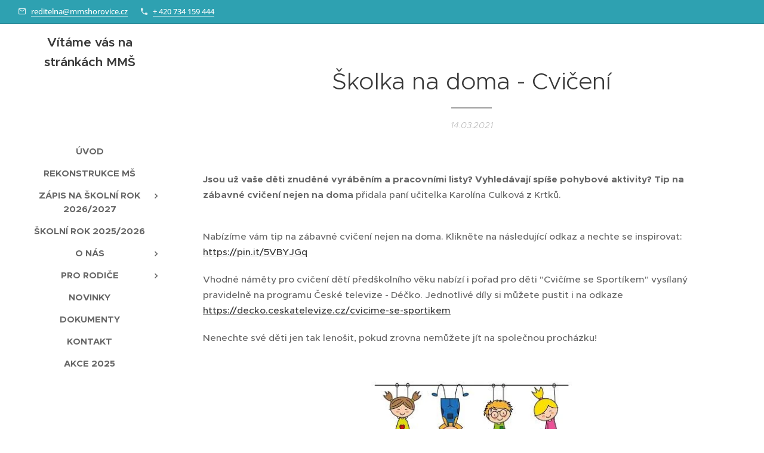

--- FILE ---
content_type: text/css
request_url: https://duyn491kcolsw.cloudfront.net/files/43/43s/43stqs.css?ph=cbe53df718
body_size: 126
content:
:root{--ac-color:#2ea1b1;--ac-color-h:187.3282442748092;--ac-color-s:58.74439461883407%;--ac-color-l:43.72549019607843%;--ac-color-rgb:46,161,177;--ac-acs:96;--ac-acl:20;--ac-acd:-40;--ac-basic:#fff;--ac-basic-rgb:255,255,255;--ac-basic-h:0;--ac-basic-s:0%;--ac-basic-l:100%}